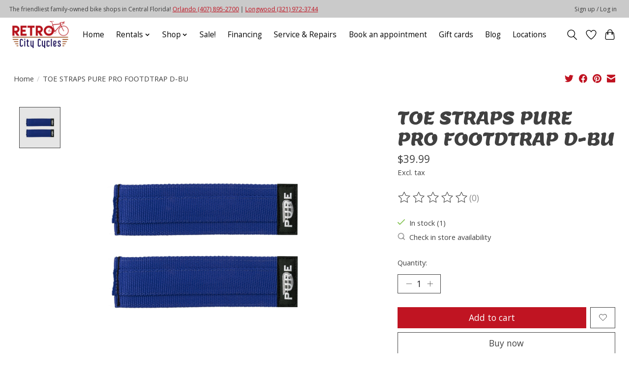

--- FILE ---
content_type: text/css; charset=UTF-8
request_url: https://cdn.shoplightspeed.com/shops/617129/themes/13296/assets/custom.css?2026010518424720210104183204
body_size: 828
content:
/* 20251231124115 - v2 */
.gui,
.gui-block-linklist li a {
  color: #666666;
}

.gui-page-title,
.gui a.gui-bold,
.gui-block-subtitle,
.gui-table thead tr th,
.gui ul.gui-products li .gui-products-title a,
.gui-form label,
.gui-block-title.gui-dark strong,
.gui-block-title.gui-dark strong a,
.gui-content-subtitle {
  color: #000000;
}

.gui-block-inner strong {
  color: #848484;
}

.gui a {
  color: #0a8de9;
}

.gui-input.gui-focus,
.gui-text.gui-focus,
.gui-select.gui-focus {
  border-color: #0a8de9;
  box-shadow: 0 0 2px #0a8de9;
}

.gui-select.gui-focus .gui-handle {
  border-color: #0a8de9;
}

.gui-block,
.gui-block-title,
.gui-buttons.gui-border,
.gui-block-inner,
.gui-image {
  border-color: #8d8d8d;
}

.gui-block-title {
  color: #333333;
  background-color: #ffffff;
}

.gui-content-title {
  color: #333333;
}

.gui-form .gui-field .gui-description span {
  color: #666666;
}

.gui-block-inner {
  background-color: #f4f4f4;
}

.gui-block-option {
  border-color: #ededed;
  background-color: #f9f9f9;
}

.gui-block-option-block {
  border-color: #ededed;
}

.gui-block-title strong {
  color: #333333;
}

.gui-line,
.gui-cart-sum .gui-line {
  background-color: #cbcbcb;
}

.gui ul.gui-products li {
  border-color: #dcdcdc;
}

.gui-block-subcontent,
.gui-content-subtitle {
  border-color: #dcdcdc;
}

.gui-faq,
.gui-login,
.gui-password,
.gui-register,
.gui-review,
.gui-sitemap,
.gui-block-linklist li,
.gui-table {
  border-color: #dcdcdc;
}

.gui-block-content .gui-table {
  border-color: #ededed;
}

.gui-table thead tr th {
  border-color: #cbcbcb;
  background-color: #f9f9f9;
}

.gui-table tbody tr td {
  border-color: #ededed;
}

.gui a.gui-button-large,
.gui a.gui-button-small {
  border-color: #8d8d8d;
  color: #000000;
  background-color: #ffffff;
}

.gui a.gui-button-large.gui-button-action,
.gui a.gui-button-small.gui-button-action {
  border-color: #8d8d8d;
  color: #000000;
  background-color: #ffffff;
}

.gui a.gui-button-large:active,
.gui a.gui-button-small:active {
  background-color: #cccccc;
  border-color: #707070;
}

.gui a.gui-button-large.gui-button-action:active,
.gui a.gui-button-small.gui-button-action:active {
  background-color: #cccccc;
  border-color: #707070;
}

.gui-input,
.gui-text,
.gui-select,
.gui-number {
  border-color: #8d8d8d;
  background-color: #ffffff;
}

.gui-select .gui-handle,
.gui-number .gui-handle {
  border-color: #8d8d8d;
}

.gui-number .gui-handle a {
  background-color: #ffffff;
}

.gui-input input,
.gui-number input,
.gui-text textarea,
.gui-select .gui-value {
  color: #000000;
}

.gui-progressbar {
  background-color: #76c61b;
}

/* custom */
/* Name: Kres Gernale | Date: 06/15/2024 | Ticket: | Reason: Hide GC in nav menu | Begin. */
.main-header__list > .main-header__item > .main-header__link[href*="giftcard"] {
/* display: none; */
}
/* Name: Kres Gernale | Date: 06/15/2024 | Ticket: | Reason: | End. */

/* this alligns table text to the top n blog articles - Joey req. from CS */
.gui-blog-article table td {
  display: table-cell !important;
  vertical-align: top !important;
}
/* end */

.slider {
    height: 400px;
}

/* Name: Clayton | Date: April 3, 2020  | Reason: Increase navigation size | Begin. */
body > header > div.navigation.container > div > nav > ul {
font-size: 130%!important;
}
/* Name: Clayton | Date: April 3, 2020  | End. */

body > div > footer > div.container > div.links.row > div:nth-child(4) > div > span:nth-child(2) {
  display:none!important;
}

body > div > div > div.categories.row > div > div:nth-child(1) > a > div > span.title {
    display:none !important;
}
body > div > div > div.categories.row > div > div:nth-child(2) > a > div > span.title {
    display:none !important;
}
body > div > div > div.categories.row > div > div:nth-child(3) > a > div > span.title {
    display:none !important;
}
body > div > div > div.categories.row > div > div:nth-child(1) > a > div > span.amount {
  display:none !important;
}
body > div > div > div.categories.row > div > div:nth-child(2) > a > div > span.amount {
  display:none !important;
}
body > div > div > div.categories.row > div > div:nth-child(3) > a > div > span.amount {
  display:none !important;
}

#gui-wrapper > div > div.gui-col2-right-col2 > div.gui-block.gui-margin {
  display:none !important;
}


--- FILE ---
content_type: text/javascript; charset=utf-8
request_url: https://www.beermenus.com/menu_widgets/16652?v=2
body_size: 602
content:

var widgetDiv = document.getElementById('menu_widget_16652');

if (widgetDiv === null) {
  var widgetDiv = document.getElementById('menu_widget');
}

if (widgetDiv != null) {
  widgetDiv.innerHTML = "  <p>\n      <a href=\"https://www.beermenus.com/places/16652-greenway-bicycles-beer-hub\">Greenway Bicycles &amp; Beer Hub Beer Menu<\/a> on\n\n    <a href=\"https://www.beermenus.com/?ref=widget\">BeerMenus<\/a>\n    &middot;\n    <a target=\"_blank\" href=\"https://www.beermenus.com/places/new?ref=widget2-16652\">Add My Business to BeerMenus<\/a>\n  <\/p>\n";
}


--- FILE ---
content_type: text/javascript;charset=utf-8
request_url: https://www.retrocitycycles.com/services/stats/pageview.js?product=51947868&hash=10dc
body_size: -413
content:
// SEOshop 12-01-2026 04:23:09

--- FILE ---
content_type: application/javascript; charset=UTF-8
request_url: https://www.retrocitycycles.com/cdn-cgi/challenge-platform/scripts/jsd/main.js
body_size: 4626
content:
window._cf_chl_opt={oPNF3:'g'};~function(A6,O,n,i,f,U,o,C,D){A6=X,function(z,d,AJ,A5,M,F){for(AJ={z:196,d:202,M:150,F:226,B:138,G:153,Z:177,h:246,k:156,I:170,y:154,e:158},A5=X,M=z();!![];)try{if(F=-parseInt(A5(AJ.z))/1*(parseInt(A5(AJ.d))/2)+-parseInt(A5(AJ.M))/3+-parseInt(A5(AJ.F))/4*(-parseInt(A5(AJ.B))/5)+-parseInt(A5(AJ.G))/6*(parseInt(A5(AJ.Z))/7)+-parseInt(A5(AJ.h))/8*(-parseInt(A5(AJ.k))/9)+parseInt(A5(AJ.I))/10*(-parseInt(A5(AJ.y))/11)+parseInt(A5(AJ.e))/12,F===d)break;else M.push(M.shift())}catch(B){M.push(M.shift())}}(A,243398),O=this||self,n=O[A6(222)],i=function(Aw,Ar,AG,AB,AF,AS,A7,d,M,F){return Aw={z:207,d:220},Ar={z:142,d:142,M:238,F:142,B:191,G:142,Z:244,h:244,k:142},AG={z:204},AB={z:152},AF={z:204,d:244,M:160,F:174,B:219,G:160,Z:160,h:174,k:152,I:238,y:152,e:238,l:238,m:152,W:142,s:238,T:142,g:160,V:152,a:238,N:238,K:238,R:238,A0:191},AS={z:187,d:244},A7=A6,d=String[A7(Aw.z)],M={'h':function(B){return B==null?'':M.g(B,6,function(G,A8){return A8=X,A8(AS.z)[A8(AS.d)](G)})},'g':function(B,G,Z,A9,I,y,W,s,T,V,N,K,R,A0,A1,A2,A3,A4){if(A9=A7,B==null)return'';for(y={},W={},s='',T=2,V=3,N=2,K=[],R=0,A0=0,A1=0;A1<B[A9(AF.z)];A1+=1)if(A2=B[A9(AF.d)](A1),Object[A9(AF.M)][A9(AF.F)][A9(AF.B)](y,A2)||(y[A2]=V++,W[A2]=!0),A3=s+A2,Object[A9(AF.G)][A9(AF.F)][A9(AF.B)](y,A3))s=A3;else{if(Object[A9(AF.Z)][A9(AF.h)][A9(AF.B)](W,s)){if(256>s[A9(AF.k)](0)){for(I=0;I<N;R<<=1,G-1==A0?(A0=0,K[A9(AF.I)](Z(R)),R=0):A0++,I++);for(A4=s[A9(AF.y)](0),I=0;8>I;R=R<<1|A4&1.96,G-1==A0?(A0=0,K[A9(AF.e)](Z(R)),R=0):A0++,A4>>=1,I++);}else{for(A4=1,I=0;I<N;R=A4|R<<1.76,G-1==A0?(A0=0,K[A9(AF.l)](Z(R)),R=0):A0++,A4=0,I++);for(A4=s[A9(AF.m)](0),I=0;16>I;R=R<<1|A4&1.36,G-1==A0?(A0=0,K[A9(AF.l)](Z(R)),R=0):A0++,A4>>=1,I++);}T--,0==T&&(T=Math[A9(AF.W)](2,N),N++),delete W[s]}else for(A4=y[s],I=0;I<N;R=1&A4|R<<1,A0==G-1?(A0=0,K[A9(AF.s)](Z(R)),R=0):A0++,A4>>=1,I++);s=(T--,0==T&&(T=Math[A9(AF.T)](2,N),N++),y[A3]=V++,String(A2))}if(s!==''){if(Object[A9(AF.g)][A9(AF.h)][A9(AF.B)](W,s)){if(256>s[A9(AF.V)](0)){for(I=0;I<N;R<<=1,A0==G-1?(A0=0,K[A9(AF.s)](Z(R)),R=0):A0++,I++);for(A4=s[A9(AF.V)](0),I=0;8>I;R=A4&1.96|R<<1.47,G-1==A0?(A0=0,K[A9(AF.a)](Z(R)),R=0):A0++,A4>>=1,I++);}else{for(A4=1,I=0;I<N;R=R<<1.83|A4,G-1==A0?(A0=0,K[A9(AF.e)](Z(R)),R=0):A0++,A4=0,I++);for(A4=s[A9(AF.y)](0),I=0;16>I;R=1.11&A4|R<<1.97,A0==G-1?(A0=0,K[A9(AF.N)](Z(R)),R=0):A0++,A4>>=1,I++);}T--,0==T&&(T=Math[A9(AF.W)](2,N),N++),delete W[s]}else for(A4=y[s],I=0;I<N;R=1.79&A4|R<<1.68,G-1==A0?(A0=0,K[A9(AF.K)](Z(R)),R=0):A0++,A4>>=1,I++);T--,0==T&&N++}for(A4=2,I=0;I<N;R=R<<1|1.3&A4,A0==G-1?(A0=0,K[A9(AF.R)](Z(R)),R=0):A0++,A4>>=1,I++);for(;;)if(R<<=1,A0==G-1){K[A9(AF.l)](Z(R));break}else A0++;return K[A9(AF.A0)]('')},'j':function(B,AA){return AA=A7,null==B?'':''==B?null:M.i(B[AA(AG.z)],32768,function(G,AX){return AX=AA,B[AX(AB.z)](G)})},'i':function(B,G,Z,Az,I,y,W,s,T,V,N,K,R,A0,A1,A2,A4,A3){for(Az=A7,I=[],y=4,W=4,s=3,T=[],K=Z(0),R=G,A0=1,V=0;3>V;I[V]=V,V+=1);for(A1=0,A2=Math[Az(Ar.z)](2,2),N=1;A2!=N;A3=R&K,R>>=1,R==0&&(R=G,K=Z(A0++)),A1|=(0<A3?1:0)*N,N<<=1);switch(A1){case 0:for(A1=0,A2=Math[Az(Ar.z)](2,8),N=1;N!=A2;A3=K&R,R>>=1,0==R&&(R=G,K=Z(A0++)),A1|=(0<A3?1:0)*N,N<<=1);A4=d(A1);break;case 1:for(A1=0,A2=Math[Az(Ar.d)](2,16),N=1;A2!=N;A3=R&K,R>>=1,R==0&&(R=G,K=Z(A0++)),A1|=(0<A3?1:0)*N,N<<=1);A4=d(A1);break;case 2:return''}for(V=I[3]=A4,T[Az(Ar.M)](A4);;){if(A0>B)return'';for(A1=0,A2=Math[Az(Ar.z)](2,s),N=1;N!=A2;A3=R&K,R>>=1,0==R&&(R=G,K=Z(A0++)),A1|=N*(0<A3?1:0),N<<=1);switch(A4=A1){case 0:for(A1=0,A2=Math[Az(Ar.d)](2,8),N=1;A2!=N;A3=R&K,R>>=1,R==0&&(R=G,K=Z(A0++)),A1|=N*(0<A3?1:0),N<<=1);I[W++]=d(A1),A4=W-1,y--;break;case 1:for(A1=0,A2=Math[Az(Ar.F)](2,16),N=1;A2!=N;A3=K&R,R>>=1,0==R&&(R=G,K=Z(A0++)),A1|=(0<A3?1:0)*N,N<<=1);I[W++]=d(A1),A4=W-1,y--;break;case 2:return T[Az(Ar.B)]('')}if(y==0&&(y=Math[Az(Ar.G)](2,s),s++),I[A4])A4=I[A4];else if(W===A4)A4=V+V[Az(Ar.Z)](0);else return null;T[Az(Ar.M)](A4),I[W++]=V+A4[Az(Ar.h)](0),y--,V=A4,y==0&&(y=Math[Az(Ar.k)](2,s),s++)}}},F={},F[A7(Aw.d)]=M.h,F}(),f=j(),U={},U[A6(183)]='o',U[A6(250)]='s',U[A6(133)]='u',U[A6(236)]='z',U[A6(176)]='n',U[A6(149)]='I',U[A6(252)]='b',o=U,O[A6(182)]=function(z,M,F,B,Aq,AN,Aa,AU,Z,h,I,y,W,s){if(Aq={z:200,d:232,M:180,F:200,B:199,G:233,Z:143,h:233,k:143,I:235,y:208,e:204,l:169,m:242},AN={z:194,d:204,M:144},Aa={z:160,d:174,M:219,F:238},AU=A6,M===null||void 0===M)return B;for(Z=E(M),z[AU(Aq.z)][AU(Aq.d)]&&(Z=Z[AU(Aq.M)](z[AU(Aq.F)][AU(Aq.d)](M))),Z=z[AU(Aq.B)][AU(Aq.G)]&&z[AU(Aq.Z)]?z[AU(Aq.B)][AU(Aq.h)](new z[(AU(Aq.k))](Z)):function(T,Ao,V){for(Ao=AU,T[Ao(AN.z)](),V=0;V<T[Ao(AN.d)];T[V]===T[V+1]?T[Ao(AN.M)](V+1,1):V+=1);return T}(Z),h='nAsAaAb'.split('A'),h=h[AU(Aq.I)][AU(Aq.y)](h),I=0;I<Z[AU(Aq.e)];y=Z[I],W=L(z,M,y),h(W)?(s=W==='s'&&!z[AU(Aq.l)](M[y]),AU(Aq.m)===F+y?G(F+y,W):s||G(F+y,M[y])):G(F+y,W),I++);return B;function G(T,V,Av){Av=X,Object[Av(Aa.z)][Av(Aa.d)][Av(Aa.M)](B,V)||(B[V]=[]),B[V][Av(Aa.F)](T)}},C=A6(209)[A6(137)](';'),D=C[A6(235)][A6(208)](C),O[A6(205)]=function(z,M,AR,AH,F,B,G,Z){for(AR={z:132,d:204,M:237,F:238,B:195},AH=A6,F=Object[AH(AR.z)](M),B=0;B<F[AH(AR.d)];B++)if(G=F[B],G==='f'&&(G='N'),z[G]){for(Z=0;Z<M[F[B]][AH(AR.d)];-1===z[G][AH(AR.M)](M[F[B]][Z])&&(D(M[F[B]][Z])||z[G][AH(AR.F)]('o.'+M[F[B]][Z])),Z++);}else z[G]=M[F[B]][AH(AR.B)](function(h){return'o.'+h})},S();function S(X4,X3,X1,AL,z,d,M,F,B){if(X4={z:148,d:171,M:163,F:167,B:201,G:225,Z:188},X3={z:163,d:167,M:188},X1={z:172},AL=A6,z=O[AL(X4.z)],!z)return;if(!Y())return;(d=![],M=z[AL(X4.d)]===!![],F=function(AE,G){if(AE=AL,!d){if(d=!![],!Y())return;G=J(),x(G.r,function(Z){b(z,Z)}),G.e&&v(AE(X1.z),G.e)}},n[AL(X4.M)]!==AL(X4.F))?F():O[AL(X4.B)]?n[AL(X4.B)](AL(X4.G),F):(B=n[AL(X4.Z)]||function(){},n[AL(X4.Z)]=function(AC){AC=AL,B(),n[AC(X3.z)]!==AC(X3.d)&&(n[AC(X3.M)]=B,F())})}function E(z,AV,Af,d){for(AV={z:180,d:132,M:203},Af=A6,d=[];null!==z;d=d[Af(AV.z)](Object[Af(AV.d)](z)),z=Object[Af(AV.M)](z));return d}function v(F,B,AW,AY,G,Z,h,k,I,y,l,m){if(AW={z:253,d:230,M:148,F:228,B:243,G:166,Z:229,h:151,k:155,I:145,y:136,e:224,l:213,m:221,W:221,s:192,T:243,g:192,V:178,a:243,N:234,K:212,R:211,A0:190,A1:157,A2:210,A3:248,A4:140,As:220},AY=A6,!Q(0))return![];Z=(G={},G[AY(AW.z)]=F,G[AY(AW.d)]=B,G);try{h=O[AY(AW.M)],k=AY(AW.F)+O[AY(AW.B)][AY(AW.G)]+AY(AW.Z)+h.r+AY(AW.h),I=new O[(AY(AW.k))](),I[AY(AW.I)](AY(AW.y),k),I[AY(AW.e)]=2500,I[AY(AW.l)]=function(){},y={},y[AY(AW.m)]=O[AY(AW.B)][AY(AW.W)],y[AY(AW.s)]=O[AY(AW.T)][AY(AW.g)],y[AY(AW.V)]=O[AY(AW.a)][AY(AW.V)],y[AY(AW.N)]=O[AY(AW.T)][AY(AW.K)],y[AY(AW.R)]=f,l=y,m={},m[AY(AW.A0)]=Z,m[AY(AW.A1)]=l,m[AY(AW.A2)]=AY(AW.A3),I[AY(AW.A4)](i[AY(AW.As)](m))}catch(W){}}function Q(z,Ap,Ad){return Ap={z:247},Ad=A6,Math[Ad(Ap.z)]()<z}function A(X6){return X6='/invisible/jsd,charCodeAt,32316tMnaKi,11zYsyMx,XMLHttpRequest,801uUDgXf,chctx,7551336GcmMwh,display: none,prototype,detail,status,readyState,contentWindow,function,oPNF3,loading,success,isNaN,3890860nrRRFS,api,error on cf_chl_props,http-code:,hasOwnProperty,tabIndex,number,490kfqUvQ,HnhLR9,contentDocument,concat,style,Ntxi4,object,clientInformation,Function,iframe,wCn-0sqAPWcRj3JVObUEMK7vt$B2I8fFY9upGT1LXlzD6Qei5ZgxN+HhdorSyam4k,onreadystatechange,now,errorInfoObject,join,syUs3,onload,sort,map,1gpuUIb,appendChild,href,Array,Object,addEventListener,540854QhuNkj,getPrototypeOf,length,oxFY5,navigator,fromCharCode,bind,_cf_chl_opt;NaZoI3;Bshk0;IzgW1;qzjKa3;GBApq0;giyU9;KutOj0;QgiX4;Khftj4;Lfpaq4;zBhRN3;JSmY9;Ntxi4;oxFY5;TDAZ2;ldLC0,source,ntYsJ1,riYFq1,ontimeout,[native code],log,floor,xhr-error,toString,call,xkraISfl,KljLg4,document,stringify,timeout,DOMContentLoaded,106712WgnMiq,/jsd/oneshot/fc21b7e0d793/0.8347571486128149:1768187562:OID0rL6bt-CSZ9F6WkpDGXaLD2WVlXyWGal7oEtVrvA/,/cdn-cgi/challenge-platform/h/,/b/ov1/0.8347571486128149:1768187562:OID0rL6bt-CSZ9F6WkpDGXaLD2WVlXyWGal7oEtVrvA/,GsWUx0,error,getOwnPropertyNames,from,UHTeq3,includes,symbol,indexOf,push,isArray,onerror,createElement,d.cookie,_cf_chl_opt,charAt,location,27032OMkiyO,random,jsd,randomUUID,string,sid,boolean,jCNy9,postMessage,keys,undefined,catch,body,POST,split,85EQTDbQ,parent,send,cloudflare-invisible,pow,Set,splice,open,removeChild,event,__CF$cv$params,bigint,310812FaCHlk'.split(','),A=function(){return X6},A()}function L(z,M,F,Ag,Aj,B,G){Aj=(Ag={z:183,d:165,M:134,F:199,B:239},A6);try{B=M[F]}catch(Z){return'i'}if(null==B)return void 0===B?'u':'x';if(Aj(Ag.z)==typeof B)try{if(Aj(Ag.d)==typeof B[Aj(Ag.M)])return B[Aj(Ag.M)](function(){}),'p'}catch(h){}return z[Aj(Ag.F)][Aj(Ag.B)](B)?'a':B===z[Aj(Ag.F)]?'C':!0===B?'T':B===!1?'F':(G=typeof B,Aj(Ag.d)==G?H(z,B)?'N':'f':o[G]||'?')}function x(z,d,Ae,Ay,AI,Ak,AO,M,F,B){Ae={z:148,d:215,M:243,F:155,B:145,G:136,Z:228,h:166,k:227,I:171,y:224,e:213,l:193,m:240,W:245,s:198,T:171,g:140,V:220,a:223},Ay={z:217},AI={z:162,d:168,M:173,F:162},Ak={z:224},AO=A6,M=O[AO(Ae.z)],console[AO(Ae.d)](O[AO(Ae.M)]),F=new O[(AO(Ae.F))](),F[AO(Ae.B)](AO(Ae.G),AO(Ae.Z)+O[AO(Ae.M)][AO(Ae.h)]+AO(Ae.k)+M.r),M[AO(Ae.I)]&&(F[AO(Ae.y)]=5e3,F[AO(Ae.e)]=function(An){An=AO,d(An(Ak.z))}),F[AO(Ae.l)]=function(Ai){Ai=AO,F[Ai(AI.z)]>=200&&F[Ai(AI.z)]<300?d(Ai(AI.d)):d(Ai(AI.M)+F[Ai(AI.F)])},F[AO(Ae.m)]=function(AQ){AQ=AO,d(AQ(Ay.z))},B={'t':c(),'lhr':n[AO(Ae.W)]&&n[AO(Ae.W)][AO(Ae.s)]?n[AO(Ae.W)][AO(Ae.s)]:'','api':M[AO(Ae.T)]?!![]:![],'payload':z},F[AO(Ae.g)](i[AO(Ae.V)](JSON[AO(Ae.a)](B)))}function X(z,d,M,P){return z=z-132,M=A(),P=M[z],P}function Y(Ah,AP,z,d,M){return Ah={z:216,d:189},AP=A6,z=3600,d=c(),M=Math[AP(Ah.z)](Date[AP(Ah.d)]()/1e3),M-d>z?![]:!![]}function c(AZ,AM,z){return AZ={z:148,d:216},AM=A6,z=O[AM(AZ.z)],Math[AM(AZ.d)](+atob(z.t))}function b(M,F,X5,AD,B,G){if(X5={z:171,d:168,M:210,F:141,B:251,G:147,Z:139,h:254,k:251,I:147,y:231,e:161,l:139},AD=A6,!M[AD(X5.z)])return;F===AD(X5.d)?(B={},B[AD(X5.M)]=AD(X5.F),B[AD(X5.B)]=M.r,B[AD(X5.G)]=AD(X5.d),O[AD(X5.Z)][AD(X5.h)](B,'*')):(G={},G[AD(X5.M)]=AD(X5.F),G[AD(X5.k)]=M.r,G[AD(X5.I)]=AD(X5.y),G[AD(X5.e)]=F,O[AD(X5.l)][AD(X5.h)](G,'*'))}function j(Al,Ac){return Al={z:249},Ac=A6,crypto&&crypto[Ac(Al.z)]?crypto[Ac(Al.z)]():''}function H(z,d,As,Ax){return As={z:185,d:160,M:218,F:219,B:237,G:214},Ax=A6,d instanceof z[Ax(As.z)]&&0<z[Ax(As.z)][Ax(As.d)][Ax(As.M)][Ax(As.F)](d)[Ax(As.B)](Ax(As.G))}function J(At,Au,M,F,B,G,Z){Au=(At={z:241,d:186,M:181,F:159,B:175,G:135,Z:197,h:164,k:184,I:206,y:179,e:135,l:146},A6);try{return M=n[Au(At.z)](Au(At.d)),M[Au(At.M)]=Au(At.F),M[Au(At.B)]='-1',n[Au(At.G)][Au(At.Z)](M),F=M[Au(At.h)],B={},B=Ntxi4(F,F,'',B),B=Ntxi4(F,F[Au(At.k)]||F[Au(At.I)],'n.',B),B=Ntxi4(F,M[Au(At.y)],'d.',B),n[Au(At.e)][Au(At.l)](M),G={},G.r=B,G.e=null,G}catch(h){return Z={},Z.r={},Z.e=h,Z}}}()